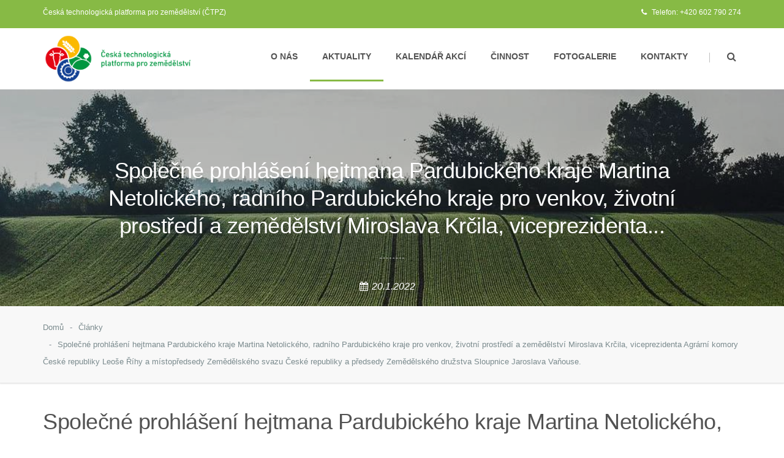

--- FILE ---
content_type: text/html; charset=UTF-8
request_url: https://www.ctpz.cz/clanek/spolecne-prohlaseni-hejtmana-pardubickeho-kraje-martina-netolickeho-radniho-pardubickeho-kraje-pro-venkov-zivotni-prostredi-a-zemedelstvi-miroslava-krcila-viceprezidenta-agrarni-komory-ceske-republiky-leose-rihy-a-mistopredsedy-zemedelskeho-svazu-ceske-republiky-a-predsedy-zemedelskeho-druzstva-sloupnice-jaroslava-vanouse-1269
body_size: 4562
content:
<!DOCTYPE html>
<!--[if lt IE 7]>      <html class="no-js lt-ie9 lt-ie8 lt-ie7" lang="cs"> <![endif]-->
<!--[if IE 7]>         <html class="no-js lt-ie9 lt-ie8" lang="cs"> <![endif]-->
<!--[if IE 8]>         <html class="no-js lt-ie9" lang="cs"> <![endif]-->
<!--[if gt IE 8]><!--> <html class="no-js" lang="cs"> <!--<![endif]-->
  <head>

  	<meta http-equiv="Content-Type" content="text/html; charset=utf-8">
    <meta http-equiv="X-UA-Compatible" content="IE=edge">
    <meta name="viewport" content="width=device-width, initial-scale=1.0">

    <title>Společné prohlášení hejtmana Pardubického kraje Martina Netolického, radního Pardubického kraje pro venkov, životní prostředí a zemědělství Miroslava Krčila, viceprezidenta Agrární komory České republiky Leoše Říhy a místopředsedy Zemědělského svazu České republiky a předsedy Zemědělského družstva Sloupnice Jaroslava Vaňouse. | ČTPZ</title>

	<meta name="description" content=" Na základě našich jednání chceme tímto společným postojem apelovat na Vládu České republiky a konkrétně pak na Ministerstvo zemědělství ... ">
   	<meta name="keywords" content="technologie, zemědělství, výzkum, školy, platforma, ČTPZ">
  	<meta name="author" content="ČTPZ, info@ctpz.cz">
     <link rel="icon" type="image/vnd.microsoft.icon" href="/media/ico/favicon.ico" />
  	<link rel="shortcut icon" type="image/x-icon" href="/media/ico/favicon.ico" />
  	
   	<meta name="robots" content="all">
  	<meta property="og:image" content="https://www.ctpz.cz/media/images/logo.png"/>
  	
  	<noscript>
	<link href="/media/css/stylyNoscript.css" rel="stylesheet">     
	</noscript>
  	
    <!-- retina bookmark icon -->
    <link rel="apple-touch-icon" href="apple-touch-icon.png">
    
    <!-- css -->
    <link rel="stylesheet" href="/media/css/bootstrap.min.css">
    <link rel="stylesheet" href="/media/css/foundstrap.css">
    <link rel="stylesheet" href="/media/css/font-awesome.min.css">
    <link rel="stylesheet" href="/media/css/iconcrafts.css">

    <!-- css plugin -->   
    <link rel="stylesheet" href="/media/css/flexslider.css">  
    <link rel="stylesheet" href="/media/css/animate.min.css"> 
    <link rel="stylesheet" href="/media/css/owl-carousel.css">
    <link rel="stylesheet" href="/media/css/smartmenu.min.css">
    
    <!-- theme stylesheet -->
    <link rel="stylesheet" href="/media/css/style.css">
    <link rel="stylesheet" href="/media/css/responsive.css">
    
        


    <!-- modernizr -->
    <script src="/media/js/modernizr.min.js"></script>
  		
   
	
</head>
  
  
  <body>
    
    <noscript>
   <div class="error"> Pro plnou funkčnost těchto stránek je nutné povolit JavaScript.
 Zde jsou <a href="http://www.enable-javascript.com/cz/" rel="nofollow" target="_blank">
 instrukce, jak povolit JavaScript ve Vašem webovém prohlížeči</a>.</div>
   </noscript>
   
   <header id="header" class="header-version2">
        <!-- header-top -->
        <div class="header-top">
            <div class="container">
                <div class="row">
                    <div class="col-md-12">
                        <ul class="header-info pull-left">
                            <li><h1>Česká technologická platforma pro zemědělství (ČTPZ)</h1></li>
                        </ul>
                        <div class="header-info pull-right">    
                        
                         	<li><i class="fa fa-phone" aria-hidden="true"></i> Telefon: +420 602 790 274</li>
                             <!-- <li><a href="mailto:info@ctpz.cz"><i class="fa fa-envelope" aria-hidden="true"></i> info@ctpz.cz</a></li>
                             <li><i class="fa fa-clock-o" aria-hidden="true"></i> Po-Čt: 8:00 - 17:00</li>
                            <li><i class="fa fa-clock-o" aria-hidden="true"></i> Pá: 8:00 - 14:30</li>-->
                            
                            
                            <!--   <ul class="header-social social-icon">
                              <li><a class="facebook-color" href="#"><i class="fa fa-facebook" aria-hidden="true"></i></a></li>
                               <li><a class="twitter-color" href="#"><i class="fa fa-twitter" aria-hidden="true"></i></a></li>
                                <li><a class="google-color" href="#"><i class="fa fa-google-plus" aria-hidden="true"></i></a></li>
                                <li><a class="instagram-color" href="#"><i class="fa fa-instagram" aria-hidden="true"></i></a></li>
                            </ul> -->
                        </div>
                    </div>
                </div>
            </div>
        </div>
        <!-- header-top end here -->

        <div class="header-main">
            <div class="container">
                <div class="row">
                    <div class="col-md-12">
                        <div class="header-logo">
                            <a href="/">
                                <img src="/media/images/logo_ctpz_90.png" alt="logo">
                                <img class="logo-responsive" src="/media/images/logo_ctpz_90.png" alt="logo">
                                <img class="logo-sticky" src="/media/images/logo_ctpz_90.png" alt="logo">
                            </a>
                        </div>
                        <nav class="menu-container">
                            <ul id="menu" class="sm me-menu">
                       <!--      <li><a href="/"><i class="px-nav-icon fa fa-home"></i></a>
                                </li> -->  
                                <li><a href="/onas">O nás</a>
                                </li>
                                <li class="active"><a href="/clanky">Aktuality</a>
                                </li>
                                <li><a href="/udalosti">Kalendář akcí</a>
                                </li>
                                <li><a href="/cinnost">Činnost</a>
                                </li>
                                <!--  
                                <li><a href="/udalosti">Události</a>
                                </li>
                                <li><a href="/vyzkumy">Výzkumy</a>
                                </li>
                                <li><a href="/inovace">Inovace</a>
                                </li>
                                <li><a href="/publikace">Publikace</a>
                                </li>
                                   <li><a href="/projekty">Projekty</a>
                                </li> -->  
                                <li><a href="/fotogalerie">Fotogalerie</a>
                                </li>
                                <li><a href="/kontakty">Kontakty</a>
                                </li>
                                
                            </ul>
                            <div class="additional-menu">
                                <a class="search-btn" href="#"><i class="fa fa-search" aria-hidden="true"></i></a>
                                <div class="search-panel">
                                    <form action="/vyhledavani" class="form-search form-search-rounded">
                                        <div class="input-group-placeholder addon-right">
                                            <input name="q" type="text" class="form-control" placeholder="hledat...">
                                        </div>
                                    </form>
                                </div>
                            </div>
                        </nav>
                    </div>
                </div>
            </div>
        </div>
    </header>	


<div id="page-header" class="content-contrast">
        <div class="page-title-container">
            <div class="background-overlay"></div>
            <div class="container centered-container">    
                <div class="centered-inner-container">
                    <h2 class="page-title">Společné prohlášení hejtmana Pardubického kraje Martina Netolického, radního Pardubického kraje pro venkov, životní prostředí a zemědělství Miroslava Krčila, viceprezidenta...</h2>
                    <hr class="separator small-separator">
                    <ul class="post-meta">
                        <li><i class="fa fa-calendar" aria-hidden="true"></i>20.1.2022</li>
                    </ul>
                </div>
            </div>
        </div>
        <div class="breadcrumb-container">
            <div class="container">
                <div class="row">
                    <div class="col-md-12">
                        <nav class="breadcrumb">
                            <a class="breadcrumb-item" href="/">Domů</a>
                                                        <a class="breadcrumb-item" href="/clanky">Články</a>
                                                        <a class="breadcrumb-item" href="">Společné prohlášení hejtmana Pardubického kraje Martina Netolického, radního Pardubického kraje pro venkov, životní prostředí a zemědělství Miroslava Krčila, viceprezidenta Agrární komory České republiky Leoše Říhy a místopředsedy Zemědělského svazu České republiky a předsedy Zemědělského družstva Sloupnice Jaroslava Vaňouse.</a>

                        </nav>                    
                    </div>
                </div>
            </div>            
        </div>
    </div>
    
    <div class="section">
        <div class="container">
            <div class="row">
                <div class="col-lg-12 col-md-12">
                    
                    
                    <article class="post-item">
                        <div class="post-container">
                            <div class="post-header">   
                                <h2 class="post-title">
                                    Společné prohlášení hejtmana Pardubického kraje Martina Netolického, radního Pardubického kraje pro venkov, životní prostředí a zemědělství Miroslava Krčila, viceprezidenta Agrární komory České republiky Leoše Říhy a místopředsedy Zemědělského svazu České republiky a předsedy Zemědělského družstva Sloupnice Jaroslava Vaňouse.
                                </h2>

                            </div>

                            <div class="post-content">
                                <p>
                               <p>Na základě našich jednání chceme tímto společným postojem apelovat na Vládu České republiky a konkrétně pak na Ministerstvo zemědělství České republiky, aby byl urychleně nastaven smysluplný dialog mezi všemi zemědělskými organizacemi a svazy ve věci projednání a přípravy strategického plánu zemědělské politiky na období let 2023 až 2027.</p>
<p>Mezi většinou zemědělců panuje v tuto chvíli velká nejistota stran dalšího vývoje, jelikož oproti původním předpokladům dochází bez projednání ke změnám v nastavení systému podpory od roku 2023. Zástupci Agrární komory České republiky a Zemědělského svazu České republiky se dlouhodobě snaží upozornit na problém středních podniků, jež tvoří v České republice 90 procent živočišné výroby.</p>
<p>Naší společnou snahou je vyzvat k rozumnému dialogu, do kterého budou zapojeny všechny zúčastněné svazy a organizace. Není možné, abychom českou zemědělskou politiku posouvali od jednoho extrému ke druhému, a to bez předchozích debat a oproti již schválené koncepci. Obáváme se, že nastavení neúměrně vysokých plateb na prvních 150 hektarů půdy, což přibližně dvakrát více, než mají například sousední země jako Slovensko, Polsko nebo Německo. Důležité je, že platba na první hektary, ekologické či mladé zemědělce není spojena s povinností vykonávat jakoukoliv zemědělskou produkci. To může mít nedozírné následky na vztahy v rámci středně velkých podniků, které ve většině nehospodaří na své vlastní půdě, ale na půdě svých členů a nečlenů. Těmito kroky může dojít k ohrožení až zániku zejména středně velkých firem, které vlastní tisíce akcionářů a družstevníků, a navazujícímu potravinářskému průmyslu. Tato aktivita rozhodně není nikterak cílena proti malým zemědělským podnikům, ale je nutné si uvědomit reálné riziko, které může plánované nastavení zemědělské podpory znamenat.</p>
<p>Apelujeme proto na vyvolání debaty mezi Vládou České republiky zastoupenou Ministerstvem zemědělství ČR na straně jedné a Agrární komorou České republiky a Zemědělským svazem ČR na straně druhé. Plně si totiž uvědomujeme možný dopad navrhovaného nastavení nejen na zemědělství a zaměstnanost v regionu, ale především na celé české zemědělství a potravinářský průmysl.</p>
                                </p>
                                
                                
							   								
								                                
                            </div>
                        </div>
                    </article>

                </div>

             
            </div>
        </div>
    </div>


 <footer id="footer">
        <div class="container">
            <div class="row">
                <div class="col-md-5 col-lg-3">
                    <div class="footer-logo">
                        <a href="/">
                            <img src="/media/images/logo_sede_220.png" alt="Footer Logo">
                        </a>
                    </div>
                    <p>Ministerstvo zemědělství ČR uznalo Českou technologickou platformu pro zemědělství jako technologickou platformu v působnosti rezortu MZe dne 23.9.2016.</p>
                     <p>Veškeré aktivity České technologické platformy pro zemědělství jsou pořádány za podpory Ministerstva zemědělství.</p>
                </div>

                <div class="col-md-3 col-lg-2">
                    <h3 class="footer-title">Rychlé odkazy</h3>
                    <ul class="me-list">
                        <li><a href="/onas">O nás</a></li>
                        <li><a href="/clanky">Aktuality</a></li>
                        <li><a href="/udalosti">Kalendář akcí</a></li>
                        <li><a href="/cinnost">Činnost</a></li>
                        <li><a href="/fotogalerie">Fotogalerie</a></li>
                        <li><a href="/kontakty">Kontakty</a></li>
                    </ul>
                </div>

                <div class="col-md-4 col-lg-2">
                    <h3 class="footer-title">Kontakt</h3>
                    <p>
                        <strong>Ing. Veronika Hlaváčková</strong> <br>
                        <a class="text-color" href="mailto:hlavackova@zscr.cz">hlavackova@zscr.cz</a> <br>
                    </p>
                </div>

                <div class="col-md-12 col-lg-5">
                    <h3 class="footer-title">Odebírání novinek</h3>
                    <p>Chcete-li dostávat informace o novinkách na svůj e-mail, vyplňte svou e-mailovou adresu. </p>

                   <form class="newsletter-form" action="/newsletter" method="POST" accept-charset="utf-8">
                        <div class="input-group">
                            <input type="email" class="form-control" placeholder="vložte email" name="email" required>
                            <span class="input-group-btn">
                                <button class="btn btn-default" type="submit">Odeslat</button>
                            </span>
                        </div>
                    </form>
                </div>
            </div>
        </div>
        <div class="footer-bottom">
            <div class="container">
                <div class="row">
                    <div class="col-md-12 text-center">
                        <div class="copyright pull-left"><p>&copy; Copyright 
					      <script type="text/javascript">
						var d=new Date();
						document.write(d.getFullYear());
						</script> 
					      ČTPZ | Všechna práva vyhrazena.</p></div>
                        <ul class="footer-social social-icon pull-right">
                            <li><a class="facebook-color" href="#"><i class="fa fa-facebook"></i></a></li>
                         <!--     <li><a class="twitter-color" href="#"><i class="fa fa-twitter"></i></a></li>
                            <li><a class="google-color" href="#"><i class="fa fa-google-plus"></i></a></li>
                            <li><a class="dribbble-color" href="#"><i class="fa fa-dribbble"></i></a></li>
                            <li><a class="linkedin-color" href="#"><i class="fa fa-linkedin"></i></a></li>
                            <li><a class="instagram-color" href="#"><i class="fa fa-instagram"></i></a></li> -->
                        </ul>
                    </div>
                </div>
            </div>
        </div>
    </footer>
<!-- javascript here -->

	 <script src="/media/js/jquery.min.js"></script>
    <script src="/media/js/tether.min.js"></script>
    <script src="/media/js/bootstrap.min.js"></script>
    <script src="/media/js/smartmenu.min.js"></script>
    <script src="/media/js/jquery.waypoints.min.js"></script>
    <script src="/media/js/jquery.sscr.js"></script>
    <script src="/media/js/jquery.scrollUp.js"></script>

    <!-- javascript plugin -->
    <script src="/media/js/jquery.flexslider-min.js"></script>
    <script src="/media/js/owl.carousel.min.js"></script>
    <script src="/media/js/jquery.parallax.js"></script>
    

    <!-- javascript configuration -->
    <script src="/media/js/config.js"></script>
    
  
    






 


	

	


  		
 
<!-- Global site tag (gtag.js) - Google Analytics -->
<script async src="https://www.googletagmanager.com/gtag/js?id=UA-109957764-1"></script>
<script>
  window.dataLayer = window.dataLayer || [];
  function gtag(){dataLayer.push(arguments);}
  gtag('js', new Date());

  gtag('config', 'UA-109957764-1');
</script>
	
 		
	
  </body>
</html>

--- FILE ---
content_type: text/css
request_url: https://www.ctpz.cz/media/css/iconcrafts.css
body_size: 1582
content:
@font-face {
    font-family: 'iconcrafts';
    src:    url('/media/fonts/iconcrafts.eot?7775vy');
    src:    url('/media/fonts/iconcrafts.eot?7775vy#iefix') format('embedded-opentype'),
        url('/media/fonts/iconcrafts.ttf?7775vy') format('truetype'),
        url('/media/fonts/iconcrafts.woff?7775vy') format('woff'),
        url('/media/fonts/iconcrafts.svg?7775vy#iconcrafts') format('svg');
    font-weight: normal;
    font-style: normal;
}

[class^="craftico-"], [class*=" craftico-"] {
    /* use !important to prevent issues with browser extensions that change fonts */
    font-family: 'iconcrafts' !important;
    speak: none;
    font-style: normal;
    font-weight: normal;
    font-variant: normal;
    text-transform: none;
    line-height: 1;

    /* Better Font Rendering =========== */
    -webkit-font-smoothing: antialiased;
    -moz-osx-font-smoothing: grayscale;
}

.craftico-activism:before {
    content: "\e900";
}
.craftico-agriculture:before {
    content: "\e901";
}
.craftico-air:before {
    content: "\e902";
}
.craftico-air_01:before {
    content: "\e903";
}
.craftico-air_02:before {
    content: "\e904";
}
.craftico-air-pollution:before {
    content: "\e905";
}
.craftico-air-quality:before {
    content: "\e906";
}
.craftico-animals:before {
    content: "\e907";
}
.craftico-apple-and-peache:before {
    content: "\e908";
}
.craftico-atmosphere:before {
    content: "\e909";
}
.craftico-atmosphere-on-earth:before {
    content: "\e90a";
}
.craftico-autumn-rain:before {
    content: "\e90b";
}
.craftico-autumn-tree:before {
    content: "\e90c";
}
.craftico-bee:before {
    content: "\e90d";
}
.craftico-bee_01:before {
    content: "\e90e";
}
.craftico-beehive:before {
    content: "\e90f";
}
.craftico-bicycle:before {
    content: "\e910";
}
.craftico-biodiesel:before {
    content: "\e911";
}
.craftico-bird:before {
    content: "\e912";
}
.craftico-bird-house:before {
    content: "\e913";
}
.craftico-butterfly:before {
    content: "\e914";
}
.craftico-butterfly_01:before {
    content: "\e915";
}
.craftico-carbon-emission:before {
    content: "\e916";
}
.craftico-chestnut:before {
    content: "\e917";
}
.craftico-chocolate-easter-bunny:before {
    content: "\e918";
}
.craftico-clover:before {
    content: "\e919";
}
.craftico-clover_01:before {
    content: "\e91a";
}
.craftico-coal:before {
    content: "\e91b";
}
.craftico-cup-of-tea:before {
    content: "\e91c";
}
.craftico-cup-of-tea-and-books:before {
    content: "\e91d";
}
.craftico-drafonfly:before {
    content: "\e91e";
}
.craftico-drinking-water:before {
    content: "\e91f";
}
.craftico-earth:before {
    content: "\e920";
}
.craftico-earth_01:before {
    content: "\e921";
}
.craftico-easter-bonnet:before {
    content: "\e922";
}
.craftico-easter-bunny:before {
    content: "\e923";
}
.craftico-easter-candy:before {
    content: "\e924";
}
.craftico-easter-egg:before {
    content: "\e925";
}
.craftico-easter-egg_01:before {
    content: "\e926";
}
.craftico-easter-egg_02:before {
    content: "\e927";
}
.craftico-easter-egg_03:before {
    content: "\e928";
}
.craftico-easter-egg-basket:before {
    content: "\e929";
}
.craftico-easter-lily:before {
    content: "\e92a";
}
.craftico-eco:before {
    content: "\e92b";
}
.craftico-eco-electric-power:before {
    content: "\e92c";
}
.craftico-eco-electric-power_01:before {
    content: "\e92d";
}
.craftico-eco-house:before {
    content: "\e92e";
}
.craftico-eco-light-bulb:before {
    content: "\e92f";
}
.craftico-eco-light-bulb_01:before {
    content: "\e930";
}
.craftico-ecology-award:before {
    content: "\e931";
}
.craftico-education:before {
    content: "\e932";
}
.craftico-electric-car:before {
    content: "\e933";
}
.craftico-electric-car-charging-station:before {
    content: "\e934";
}
.craftico-electric-plug:before {
    content: "\e935";
}
.craftico-electric-plug_01:before {
    content: "\e936";
}
.craftico-electric-power:before {
    content: "\e937";
}
.craftico-electric-socket:before {
    content: "\e938";
}
.craftico-electric-socket_01:before {
    content: "\e939";
}
.craftico-fabric-filter:before {
    content: "\e93a";
}
.craftico-fire:before {
    content: "\e93b";
}
.craftico-fire_01:before {
    content: "\e93c";
}
.craftico-flower:before {
    content: "\e93d";
}
.craftico-flower_01:before {
    content: "\e93e";
}
.craftico-food:before {
    content: "\e93f";
}
.craftico-forests:before {
    content: "\e940";
}
.craftico-fossil-fuel:before {
    content: "\e941";
}
.craftico-garden-tools:before {
    content: "\e942";
}
.craftico-gas-tank:before {
    content: "\e943";
}
.craftico-gas-tank_01:before {
    content: "\e944";
}
.craftico-geothermal-energy:before {
    content: "\e945";
}
.craftico-global-warming:before {
    content: "\e946";
}
.craftico-global-warming_01:before {
    content: "\e947";
}
.craftico-green-building:before {
    content: "\e948";
}
.craftico-green-car:before {
    content: "\e949";
}
.craftico-green-planet:before {
    content: "\e94a";
}
.craftico-growing-plant:before {
    content: "\e94b";
}
.craftico-habitat:before {
    content: "\e94c";
}
.craftico-hazelnut:before {
    content: "\e94d";
}
.craftico-honeycomb:before {
    content: "\e94e";
}
.craftico-humans:before {
    content: "\e94f";
}
.craftico-humans_01:before {
    content: "\e950";
}
.craftico-hydropower:before {
    content: "\e951";
}
.craftico-jar:before {
    content: "\e952";
}
.craftico-kite:before {
    content: "\e953";
}
.craftico-ladybug:before {
    content: "\e954";
}
.craftico-ladybug_01:before {
    content: "\e955";
}
.craftico-laws-and-regulations:before {
    content: "\e956";
}
.craftico-leaf:before {
    content: "\e957";
}
.craftico-leaf_01:before {
    content: "\e958";
}
.craftico-leaf_02:before {
    content: "\e959";
}
.craftico-leaves:before {
    content: "\e95a";
}
.craftico-lifestyle:before {
    content: "\e95b";
}
.craftico-minerals:before {
    content: "\e95c";
}
.craftico-movember:before {
    content: "\e95d";
}
.craftico-mushroom:before {
    content: "\e95e";
}
.craftico-natural-gas:before {
    content: "\e95f";
}
.craftico-natural-resources:before {
    content: "\e960";
}
.craftico-nuclear-reactor:before {
    content: "\e961";
}
.craftico-ocean:before {
    content: "\e962";
}
.craftico-peace:before {
    content: "\e963";
}
.craftico-planting:before {
    content: "\e964";
}
.craftico-plants:before {
    content: "\e965";
}
.craftico-politics:before {
    content: "\e966";
}
.craftico-pumpjack:before {
    content: "\e967";
}
.craftico-pumpkin:before {
    content: "\e968";
}
.craftico-radioactive-waste:before {
    content: "\e969";
}
.craftico-rainbow:before {
    content: "\e96a";
}
.craftico-rake:before {
    content: "\e96b";
}
.craftico-recycle:before {
    content: "\e96c";
}
.craftico-recycling:before {
    content: "\e96d";
}
.craftico-report:before {
    content: "\e96e";
}
.craftico-research:before {
    content: "\e96f";
}
.craftico-research_01:before {
    content: "\e970";
}
.craftico-shovel:before {
    content: "\e971";
}
.craftico-solar-pane:before {
    content: "\e972";
}
.craftico-spring-day:before {
    content: "\e973";
}
.craftico-spring-day_01:before {
    content: "\e974";
}
.craftico-spring-grass:before {
    content: "\e975";
}
.craftico-spring-rain:before {
    content: "\e976";
}
.craftico-spring-sprout:before {
    content: "\e977";
}
.craftico-spring-tree:before {
    content: "\e978";
}
.craftico-spring-weather:before {
    content: "\e979";
}
.craftico-study:before {
    content: "\e97a";
}
.craftico-sun:before {
    content: "\e97b";
}
.craftico-sunflower:before {
    content: "\e97c";
}
.craftico-sustainability:before {
    content: "\e97d";
}
.craftico-tree:before {
    content: "\e97e";
}
.craftico-tree_01:before {
    content: "\e97f";
}
.craftico-tree_02:before {
    content: "\e980";
}
.craftico-tree_03:before {
    content: "\e981";
}
.craftico-tree_04:before {
    content: "\e982";
}
.craftico-tree_05:before {
    content: "\e983";
}
.craftico-tree_06:before {
    content: "\e984";
}
.craftico-trees:before {
    content: "\e985";
}
.craftico-tulip-flower:before {
    content: "\e986";
}
.craftico-umbrella:before {
    content: "\e987";
}
.craftico-urban-planning:before {
    content: "\e988";
}
.craftico-water:before {
    content: "\e989";
}
.craftico-water_01:before {
    content: "\e98a";
}
.craftico-water_02:before {
    content: "\e98b";
}
.craftico-water-barrel:before {
    content: "\e98c";
}
.craftico-water-conservation:before {
    content: "\e98d";
}
.craftico-water-drop:before {
    content: "\e98e";
}
.craftico-watering-can:before {
    content: "\e98f";
}
.craftico-water-pollution:before {
    content: "\e990";
}
.craftico-weather:before {
    content: "\e991";
}
.craftico-wheelbarrow:before {
    content: "\e992";
}
.craftico-wind:before {
    content: "\e993";
}
.craftico-wind-power:before {
    content: "\e994";
}



--- FILE ---
content_type: text/css
request_url: https://www.ctpz.cz/media/css/responsive.css
body_size: 2587
content:
/* --------------------------------------------------------------------------
 * Foundstrap     : ZenGarden - Garden and Landscape HTML Template
 *  
 * file           : responsive.css
 * Version        : 1.0.1
 * Author         : foundstrap - team
 * Author URI     : http://foundstrap.net
 *
 * Foundstrap Studio. Copyright 2016. All Rights Reserved.
 * -------------------------------------------------------------------------- */

/*  -------------------------------------------------------------------------- 
   [table of contents]
   1. extra large screen
   2. large screen
   3. medium screen
   4. small screen
   5. notebook 
   6. tablet landscape
   7. tablet portrait 
   8. mobile landscape 
   9. mobile portrait 
   10.specified device
    - iphone 5 Portrait
    - iphone 6 Portrait
   -------------------------------------------------------------------------- */

/* [extra large screen] */
@media screen and (max-width: 1200px) { /* your responsive style here */ }

/* [large screen] */

/* [medium screen] */
@media screen and (max-width: 992px) { 
   .header-logo { padding: 15px 0; }
   .header-logo img { display: none; }
   .header-logo .logo-responsive { display: block; }
   .menu-trigger { display: block; }
   .additional-menu { display: block; margin: 0; padding: 0; width: 100%; }
   .additional-menu:before, .additional-menu a { display: none; }
   .search-panel { display: block !important; opacity: 1 !important; width: 100%; position: relative; top: 0; padding: 20px 10px; background: transparent; border: none; min-width: auto; -moz-box-shadow: none; -webkit-box-shadow: none; box-shadow: none; }
   .search-panel .form-control { border: none; background: #1a191e; color: #717173; -moz-box-shadow: inset 0 1px 1px rgba(0, 0, 0, 0.075); -webkit-box-shadow: inset 0 1px 1px rgba(0, 0, 0, 0.075); box-shadow: inset 0 1px 1px rgba(0, 0, 0, 0.075); }
   .search-panel .form-control::-webkit-input-placeholder { color: #717173; }
   .search-panel .form-control:-moz-placeholder { color: #717173; }
   .search-panel .form-control::-moz-placeholder { color: #717173; }
   .search-panel .form-control:-ms-input-placeholder { color: #717173; }
   .menu-container { display: none; }
   .menu-container, .me-menu { width: 100%; }
   #header { position: relative; height: auto; }
   #header .header-top { background: #1a191e; }
   #header .header-main { background: #242328; }
   .me-menu > li > a { padding: 16px 15px !important; }
   .me-menu ul > li > a { padding: 13px 20px !important; }
   .me-menu ul > li > a, .me-menu .mega-menu-container { color: #717173; }
   .me-menu { border-top: 1px solid rgba(255, 255, 255, 0.05); border-bottom: 1px solid rgba(255, 255, 255, 0.05); }
   .me-menu li { border-top: 1px solid rgba(255, 255, 255, 0.05); }
   .me-menu > li > a:hover, .me-menu > li > a:focus, .me-menu > li > a.active, .me-menu > li > a.highlighted, .me-menu > li > a.current { border-bottom: 0; color: #87ba45; }
   .me-menu a span.sub-arrow { right: 7px; }
   .me-menu .mega-menu-container { padding: 0 !important; background-image: none !important; }
   .me-menu .mega-menu-container .mega-menu-list { display: block; }
   .me-menu .mega-menu-container .mega-menu-title { font-family: "Open Sans", sans-serif; color: #fff; margin: 0; padding: 12px 20px; font-size: 13px; }
   .me-menu .mega-menu-container .row { margin-right: 0; margin-left: 0; }
   .me-menu .mega-menu-container [class^="col-"], .me-menu .mega-menu-container [class*="col-"] { width: 100% !important; padding: 0; }
   .me-menu .mega-menu-container .mega-menu-list li:last-child { border-bottom: 1px solid rgba(255, 255, 255, 0.05); }
   .me-menu .mega-menu-container .mega-menu-title, .me-menu .mega-menu-container .mega-menu-list a { padding-left: 35px !important; }
   .me-menu .mega-menu-container .mega-menu-list.responsive-no-border li:first-child { border-top: 0; }
   .me-menu .mega-menu-container .me-list li + li { margin: 0; }
   .me-menu .mega-menu-container .me-list li { list-style-position: inside; }
   .me-menu .mega-menu-container .me-list li:before { position: absolute; padding-left: 52px !important; }
   .me-menu .mega-menu-container .mega-menu-content { padding: 0 35px 12px; }
   .me-menu .mega-menu-container .mega-menu-content p:last-child { margin-bottom: 0; }

   /* header version 2 */
   #header.header-version2 .menu-trigger { color: #87ba45; }
   #header.header-version2 .me-menu, #header.header-version2 .me-menu li, #header.header-version2 .mega-menu-list li:last-child { border-color: rgba(0, 0, 0, 0.05); }
   #header.header-version2 .me-menu > li > a:hover, #header.header-version2 .me-menu > li > a:focus, #header.header-version2 .me-menu > li > a.active, #header.header-version2 .me-menu > li > a.highlighted, #header.header-version2 .me-menu > li > a.current { color: #87ba45; }
   #header.header-version2 .mega-menu-title { color: #525252; }
   #header.header-version2 .menu-trigger span, #header.header-version2 .menu-trigger span:before, #header.header-version2 .menu-trigger span:after { background-color: #525252; }
   #header.header-version2 .menu-trigger.active span { background-color: transparent; }
   #header.header-version2 .search-panel .form-control { background-color: #fff; color: #7b8b8e; border: 1px solid #ccc; }
   #header.header-version2 .search-panel .form-control::-webkit-input-placeholder { color: #a5a5a5; }
   #header.header-version2 .search-panel .form-control:-moz-placeholder { color: #a5a5a5; }
   #header.header-version2 .search-panel .form-control::-moz-placeholder { color: #a5a5a5; }
   #header.header-version2 .search-panel .form-control:-ms-input-placeholder { color: #a5a5a5; }
   .what-we-do-container:before, .what-we-do-container:after { display: none; }
   .testimonial-carousel { padding: 0; }
   #page-header .centered-container, #page-header .page-title-container { min-height: 300px; }
   #page-header .centered-container { padding-top: 80px; padding-bottom: 0; } 
}

/* [small screen] */
@media screen and (max-width: 768px) { 
   .section { padding: 40px 0; }
   .header-top { display: none; }
   .cta-bottom-container h2 { margin-bottom: 15px; margin-top: 0; }
   .flex-direction-nav { display: none; }
   .hero-heading { font-size: 32px; margin-bottom: 30px; }
   .section.section-float { margin-top: 0; padding-top: 60px !important; }
   .footer-bottom .copyright, #footer .social-icon { float: none; }
   #footer .social-icon { display: block; margin: 0 auto; }
   .estimate-form { padding: 40px 30px; }
   .content-box.right [class^="icon-shape-"], .content-box.right [class*="icon-shape-"] .content-box.left [class^="icon-shape-"], .content-box.left [class*="icon-shape-"] { float: none; margin: 0 auto 25px; }
   .content-box.right, .content-box.left { text-align: center; }
   #page-header .page-title { font-size: 32px; }
   #page-header .centered-container, #page-header .page-title-container { min-height: 250px; }
   .service-carousel .flex-control-thumbs { display: none; }
   #footer { padding-top: 40px; }
   .footer-bottom { margin-top: 40px; }
   .promo-box.full-width .promo-content, .promo-box.full-width .promo-action { display: block; text-align: center; }
   .promo-box.full-width .promo-action { margin-top: 20px; }
   .promo-box.full-width .btn { display: block; } 
}

/* [notebook] */
@media only screen and (max-width: 1280px) { 
   /* your responsive style here */ 
}

/* [tablet landscape] */
@media only screen and (max-width: 1024px) { 
   .slideshow { height: 700px !important; }
   .what-we-do-container:before { left: -90px; }
   .what-we-do-container:after { right: -90px; }
   .me-menu .mega-menu-container { padding: 20px; }
   .mega-menu-content p:last-child { margin-bottom: 0; } 
}

/* [tablet portrait] */
@media only screen and (min-width: 768px) and (max-width: 959px) { 
   .no-margin-mdp { margin: 0 !important; }
   .no-padding-mdp { padding: 0 !important; }
   .slideshow { height: 900px !important; }
   .flex-direction-nav { display: none; }
   #scrollUp { bottom: 80px; } 
   #page-header .page-title { margin: 0 auto; padding: 0 10px; font-size: 26px; }
}

/* [mobile landscape] */
@media only screen and (min-width: 480px) and (max-width: 767px) { 
   .slideshow { height: 380px !important; } 
   #page-header .page-title { margin: 0 auto; padding: 0 5px; font-size: 22px; }
}

/* [mobile portrait] */
@media only screen and (min-width: 0px) and (max-width: 479px) { 
   .slideshow { height: 480px !important; }
   .slideshow .btn { margin-bottom: 15px; }
   .testimonial-container { background-size: cover; }
   .subscribe-form .btn, .subscribe-form .input-group .form-control, .subscribe-form .input-group-addon, .subscribe-form .input-group-btn { display: inline-block; width: 100%; }
   .subscribe-form .btn, .subscribe-form .form-control { border: none; -moz-border-radius: 0; -webkit-border-radius: 0; border-radius: 0; margin: 0 !important; }
   .subscribe-form .form-control { text-align: center; -webkit-border-top-left-radius: 4px !important; -webkit-border-top-right-radius: 4px !important; -moz-border-radius-topleft: 4px !important; -moz-border-radius-topright: 4px !important; border-top-left-radius: 4px !important; border-top-right-radius: 4px !important; }
   .subscribe-form .btn { -webkit-border-bottom-right-radius: 4px !important; -webkit-border-bottom-left-radius: 4px !important; -moz-border-radius-bottomright: 4px !important; -moz-border-radius-bottomleft: 4px !important; border-bottom-right-radius: 4px !important; border-bottom-left-radius: 4px !important; }
   .breadcrumb-container { display: none; }
   .gallery-filter li { margin-bottom: 10px; }
   #scrollUp { bottom: 70px; right: 15px; }
   .post-container { overflow: visible; }
   .date-meta { margin-right: 20px; }
   .post-title { margin-bottom: 15px; }
   .post-meta { margin: 20px 0 0; }
   .post-meta li { display: block; margin: 0 0 10px; }
   .pagination-container { text-align: center; }
   .pagination-container span { display: block; width: 100%; text-align: center; margin: 0 0 15px; }
   .pagination { margin: 0 auto; }
   .page-link { padding: 10px 13px; }
   .img-left, .img-right { float: none; margin: 0 0 20px; width: 100%; }
   .feature.icon-left .feature-content { float: left; }
   [class^="grid-xs"] > li, [class*="grid-xs"] > li, [class^="grid-sm"] > li, [class*="grid-sm"] > li, [class^="grid-md"] > li, [class*="grid-md"] > li, [class^="grid-lg"] > li, [class*="grid-lg"] > li { width: 100%; }
   .comment .author-img { display: none; }
   .comment .author-comment { overflow: visible; border: 1px solid #e6e6e6; padding: 15px; background-color: #fcfcfc; -moz-border-radius: 0.25rem; -webkit-border-radius: 0.25rem; border-radius: 0.25rem; }
   .comment-list li ul { padding-left: 15px; list-style: none; }
   .comment .reply { -moz-border-radius: 0; -webkit-border-radius: 0; border-radius: 0; -webkit-border-top-right-radius: .25rem; -webkit-border-bottom-left-radius: .25rem; -moz-border-radius-topright: .25rem; -moz-border-radius-bottomleft: .25rem; border-top-right-radius: .25rem; border-bottom-left-radius: .25rem; }
   #page-header .post-meta { display: none; }
   #page-header .separator { padding: 15px 0 16px; }
   .post-type-carousel .owl-controls { display: none; }
   .post-content .blockquote { padding: 0 15px 0; }
   .post-footer { text-align: center; margin-bottom: 30px; }
   .post-footer .social-icon, .post-footer .post-tag { float: none; }
   .post-footer .post-tag { margin-bottom: 15px; }
   .post-author { text-align: center; }
   .post-author .author-img { margin-bottom: 15px; float: none; }
   .post-comment .comment-title { margin-top: 0; margin-bottom: 30px; }
   .testimonial strong { display: block; }
   .testimonial span { top: 0; margin: 5px 0 0; }
   .client-carousel { margin: 0 !important; }
   .pricing-content.pricing-icon li { border: none !important; border-bottom: 1px solid #e6e6e6 !important; }
   .pricing-content.pricing-icon li:last-child { border-bottom: none !important; } 
   #page-header .page-title { margin: 0 auto; padding: 0; font-size: 20px; }

}

/* iPhone 5 Portrait */
@media only screen and (min-width: 0px) and (max-width: 320px) { 
   .slideshow .btn + .btn { margin-left: 0; } 
}

/* iPhone 6 Portrait */
@media only screen and (min-device-width: 414px) and (max-device-width: 736px) and (orientation: landscape) { 
   .slideshow { height: 550px !important; }
   .header-social { display: none; }
   .header-info { float: none; text-align: center; }
   .header-info li:last-child { padding-right: 0; }
   .section.section-float { margin-top: 0; padding-top: 60px !important; }
   .cta-bottom-container h2 { margin-bottom: 15px; margin-top: 0; }
}

--- FILE ---
content_type: application/javascript
request_url: https://www.ctpz.cz/media/js/config.js
body_size: 4643
content:
/* --------------------------------------------------------------------------
 * Foundstrap     : ZenGarden - Gardening and Landscaping HTML Template
 *  
 * file           : config.js
 * Version        : 1.0
 * Author         : Foundstrap - team
 * Author URI     : http://foundstrap.com
 *
 * Foundstrap Studio. Copyright 2016. All Rights Reserved.
 * -------------------------------------------------------------------------- */

 /* --------------------------------------------------------------------------
    [table of contents]
  - Javascript plugin configuration
    1. Menu Configuration
    2. Jquery Sticky Menu
    4. Chart Configuration
    5. jQuery Progress Bar

  - jQuery Handle Initialization
    1. Grid Equal
    2. Count Number
    3. Flex Slider
    4. Flex Slider Height Configuration
    5. Image Parent
    6. Carousel
    7. Scroll Up
    8. Menu Navigation
    9. Search Panel
    10. jQuery Animate
    11. Megamenu Image Background
    12. Gap
    13. Accordion config
    14. Isotope
  * -------------------------------------------------------------------------- */

(function($) {
    "use strict";
    /* --------------------------------------------------------------------------
     * Menu Configuration
     * -------------------------------------------------------------------------- */    
    
    if ($.fn.smartmenus) {
        $.fn.foundstrapmenu = function (options) {
            return this.each(function() {
                var self = $(this);

                self.smartmenus({
                    mainMenuSubOffsetX  : 0,
                    mainMenuSubOffsetY  : 0,    
                    subMenusSubOffsetX  : 0,
                    subMenusSubOffsetY  : -43,
                    subMenusMinWidth    : "12.5em",
                    subIndicatorsText   : '',
                }).find('li.active').children('a').addClass('active');
                
                self.parent().closest('.menu-container').before('<div class="menu-trigger"><span></span></div>');

                // responsive menu
                $(".menu-trigger").on('click', function(e){
                    e.preventDefault();
                    if($(this).hasClass("active")) {
                        // when menu close
                        $(this).removeClass("active");
                        $('.menu-container').slideUp("slow");
                    } else {
                        // when menu open
                        $(this).addClass("active");
                        $('.menu-container').slideDown("slow");
                    }
                });

                // jQuery when resize window
                $(window).on('resize', function() {
                    if( ($(window).width() > 768) && (!$(".menu-trigger").hasClass("active"))) {
                        self.attr('style','');
                    }
                });
            });
        };
    }
})(jQuery), + (function($) {
    "use strict";
    /* --------------------------------------------------------------------------
     * Jquery Sticky Menu
     * Waypoints Sticky Element Shortcut - 4.0.1
     * Copyright © 2011-2016 Caleb Troughton
     * Licensed under the MIT license.
     * https://github.com/imakewebthings/waypoints/blob/master/licenses.txt
     * -------------------------------------------------------------------------- */

    var Waypoint = window.Waypoint;

    /* http://imakewebthings.com/waypoints/shortcuts/sticky-elements */
    function Sticky(options) {
        this.options = $.extend({}, Waypoint.defaults, Sticky.defaults, options);
        this.element = this.options.element;
        this.$element = $(this.element);
        this.createWrapper();
        this.createWaypoint();
    }

    /* Private */
    Sticky.prototype.createWaypoint = function() {
        var originalHandler = this.options.handler;

        this.waypoint = new Waypoint($.extend({}, this.options, {
            element: this.wrapper,
            handler: $.proxy(function(direction) {
                var shouldBeStuck = this.options.direction.indexOf(direction) > -1;
                var wrapperHeight = shouldBeStuck ? this.$element.outerHeight(true) : '';

                this.$wrapper.height(wrapperHeight);
                this.$element.toggleClass(this.options.stuckClass, shouldBeStuck);

                if (originalHandler) {
                    originalHandler.call(this, direction);
                }
            }, this)
        }));
    };

    /* Private */
    Sticky.prototype.createWrapper = function() {
        if (this.options.wrapper) {
            this.$element.wrap(this.options.wrapper);
        }
        this.$wrapper = this.$element.parent();
        this.wrapper = this.$wrapper[0];
    };

    /* Public */
    Sticky.prototype.destroy = function() {
        if (this.$element.parent()[0] === this.wrapper) {
            this.waypoint.destroy();
            this.$element.removeClass(this.options.stuckClass);
            if (this.options.wrapper) {
                this.$element.unwrap();
            }
        }
    };

    Sticky.defaults = {
        wrapper: '<div class="sticky-wrapper">',
        stuckClass: 'header-on-sticky animated fadeInDown',
        direction: 'down'
    };

    Waypoint.Sticky = Sticky;
 
})(jQuery), + (function($) {
    "use strict";
    /* --------------------------------------------------------------------------
     * jQuery Progress Bar
     * -------------------------------------------------------------------------- */

    $.fn.progressBar = function () {
        return this.each(function() {
            var _thisBar = $(this);
            var percentage = $(this).attr('data-percent');

            var progressBarWidth = ( percentage * _thisBar.width() ) / 100;
        
            _thisBar.find('.progress-content').append("<div class='progress-meter'></div>").animate({ 
                width : progressBarWidth,
                number : percentage
            }, {
                duration: 2000,
                step: function(number) { 
                    _thisBar.find('.progress-meter').text(Math.round(number) + '%');
                } 
            });
        });
    };
})(jQuery) + (function($) {
    "use strict";
    /* --------------------------------------------------------------------------
     * jQuery Handle Initialization
     * -------------------------------------------------------------------------- */

    var themeApp = {
        /* ----------- Grid Equal ----------- */
        theme_gridEqual: function() {
            var temp = null;

            if($(window).width() > 576) {
                $('.equal-height').each(function() {

                    $(this).children('li').each(function(index) {
                        var value = $(this).outerHeight();
                        var isLastChild = (index == ($(this).length - 1));

                        temp = (value > temp) ? value : temp;
                    });

                    $(this).children('li').each(function(index) {
                        $(this).css('height',temp);
                    });

                    temp = null;
                });
            }
        },

        /* ----------- Count Number ----------- */
        theme_counterNumber: function() {
            if ($(".count-me").length) {
                if (!Modernizr.touch) {
                    var waypoint = new Waypoint({
                        element: document.getElementsByClassName('count-me'),
                        handler: function() {
                            $('.count-me').each(function() {
                                $(this).data('countToOptions', {
                                    formatter: function (value, options) {
                                        return value.toFixed(options.decimals).replace(/\B(?=(?:\d{3})+(?!\d))/g, ',');
                                    }
                                });

                                $('.number').each(count);
                                
                                function count(options) {
                                    var $this = $(this);
                                    options = $.extend({}, options || {}, $this.data('countToOptions') || {});
                                    $this.countTo(options);
                                }
                            });

                            this.destroy();
                        },
                        offset: '90%'
                    });
                }  
            }
        },

        /* ----------- Flex Slider ----------- */
        theme_flexSlider: function() {
            var flexSlideshow = $(".slideshow"),
                flexFullScreen = flexSlideshow.data('flex-fullscreen'),
                headerHeight = 0;

            flexSlideshow.each(function() {
                if(flexFullScreen) {
                    var parentHeader = $('body').find("#header");

                    if( parentHeader.hasClass('header-version2') || parentHeader.hasClass('header-version3') ) {
                        setHeaderSlider($(this), parentHeader.height());
                    } else {
                        setHeaderSlider($(this), headerHeight);
                    }
                }
                
                $(this).find('.slides > li').each(function(){
                    var getImage = $(this).find("img"),
                        imageSrc = getImage.attr("src"),
                        imageX = getImage.data('position-x'),
                        imageY = getImage.data('position-y');

                    (imageX) ? imageX : imageX = 'center';
                    (imageY) ? imageY : imageY = 'center';

                    $(this).css({
                        'background' : 'url("'+ imageSrc +'") '+ imageX +' '+ imageY +' no-repeat no-repeat',
                        'background-size' : 'cover'
                    });

                    getImage.hide();
                });

                function setHeaderSlider(e, headerHeight) {
                    e.css('height', $(window).height() - headerHeight);

                    $(window).resize(function() {
                        $(".slideshow").css('height', $(window).height() - headerHeight);
                    });
                }
            });

            flexSlideshow.flexslider({
                animation: "fade",
                controlNav: false,
                directionNav: true,
                slideshowSpeed: 7000,
                pauseOnHover: "true",
                prevText: "",         
                nextText: "",
                start: function(slider) {
                    flexStartAnimate(slider);
                }, 
                end: function(slider) {
                    flexResetAnimate(slider);
                },
                before: function(slider) {
                    flexResetAnimate(slider);
                    themeApp.theme_flexSliderHeight();
                },
                after: function(slider){
                    flexStartAnimate(slider);

                    // bug after click nav
                    if (!slider.playing) {
                        slider.play();
                    }
                }
            });

            function flexResetAnimate(slider) {
                slider.find(".flex-animate").each(function() {
                    var animateElement = $(this),
                    animateItem  = animateElement.attr('data-animate'),
                    animateDelay = animateElement.attr('data-animate-delay');
                    animateElement.removeClass(animateItem);
                    animateElement.removeClass("animated");
                    animateElement.css("opacity","0");
                });
            }

            function flexStartAnimate(slider) {
                slider.find('.flex-active-slide').find(".flex-animate").each(function(e,i) {
                    var animateElement = $(this),
                    animateItem  = animateElement.attr('data-animate'),
                    animateDelay = animateElement.attr('data-animate-delay');

                    if( animateDelay > 0 ) {
                        var delayTime = (animateDelay / 1000) + 's';

                        animateElement.css({
                            'visibility'              : 'visible',
                            '-webkit-animation-delay' : delayTime,
                            '-moz-animation-delay'    : delayTime,   
                            '-o-animation-delay'      : delayTime,     
                            'animation-delay'         : delayTime
                        });
                    }

                    animateElement.css('opacity', '1');
                    animateElement.addClass('animated ' + animateItem);
                });
            }
        },

        /* ----------- Flex Slider Height Configuration ----------- */
        theme_flexSliderHeight: function() {
            var sliderHeight = null;

            $('.slideshow').each(function() {
                $(this).find('.slides > li').each(function() {
                    sliderHeight = $(this).height();
                    if (sliderHeight < sliderHeight) {
                        sliderHeight = sliderHeight;
                    }
                });
            });

            $(".flex-content-wrapper").css("height", sliderHeight);
        },

        /* ----------- Image Parent ----------- */
        theme_imgParent: function() {
            $('.set-image-bg').each(function() {
                var parentClass = $(this).data('parent'),
                parentDiv = $(this).closest('.'+ parentClass),
                imageSrc = $(this).attr('src');

                parentDiv.css({
                    "background" : 'url("'+ imageSrc +'") center center no-repeat no-repeat',
                    "background-size" : "cover"
                });

                $(this).hide();
            });
        },

        /* ----------- Carousel ----------- */
        theme_carousel: function() {
            $('.project-carousel').owlCarousel({
                loop:true,
                dots:false,
                autoplay: true,
                autoplayTimeout: 2500,
                items: 1
            });

            $('.testimonial-carousel').owlCarousel({
                loop:true,
                dots: true,
                autoplay: true,
                autoplayTimeout: 2750,
                items: 1
            });

            $('.post-type-carousel').owlCarousel({
                loop:true,
                dots:false,
                nav: true,
                navText:['<i class="fa fa-chevron-left"></i>','<i class="fa fa-chevron-right"></i>'],
                autoplay: true,
                autoplayTimeout: 3000,
                animateIn: 'fadeIn',
                animateOut: 'fadeOut',
                items: 1
            });

            $('.client-carousel').owlCarousel({
                loop:true,
                dots:false,
                autoplay: true,
                autoplayTimeout: 2500,
                responsive: {
                    0    : { items: 1 },
                    568  : { items: 2 },
                    768  : { items: 3 },
                    992  : { items: 4 },
                    1200 : { items: 5 }
                }
            });

            $('.service-item-carousel').owlCarousel({
                loop:true,
                dots:false,
                autoplay: true,
                autoplayTimeout: 2500,
                responsive: {
                    0    : { items: 1 },
                    768  : { items: 2 },
                    992  : { items: 3 },
                    1200 : { items: 4 }
                }
            });

            $('.service-carousel').flexslider({
                animation: "slide",
                controlNav: "thumbnails"
            });
        },

        /* ----------- Scroll Up ----------- */
        theme_scrollUp: function() {
            $.scrollUp({
                scrollText: '<i class="fa fa-chevron-up"></i>',
                scrollSpeed: 500,
                easingType: 'swing'
            });
        },

        /* ----------- Menu Navigation ----------- */
        theme_menu_nav: function() {
            $("#menu").foundstrapmenu();

            if( $(window).width() >= 992 ) {
                var headerSticky = $('.header-main');

                var sticky = new Waypoint.Sticky({
                    element: headerSticky[0]
                });
            }
        },

        /* ----------- Search Panel ----------- */
        theme_search_panel: function() {
            $(".search-btn").on('click', function(e) {
                e.preventDefault();
                if ($(".search-panel").is(":visible")){
                    // Hide - slide up.
                    $(this).removeClass("active");
                    $(".search-panel").fadeOut("slow");
                } else {
                    // Show - slide down.
                    $(this).addClass("active");
                    $(".search-panel").fadeIn("slow");
                }
            });

            $(document).mouseup(function (e) {
                var navContainer = $('.search-panel'),
                    triggerNav = $(".search-btn");

                if (!navContainer.is(e.target) && navContainer.has(e.target).length === 0 && !triggerNav.is(e.target) && triggerNav.has(e.target).length === 0) {
                    navContainer.fadeOut("slow");     
                    triggerNav.removeClass('active');
                }
            });
        },

        /* ----------- jQuery Animate ----------- */
        theme_animate: function() {
            if (Modernizr.touch || $(window).width() < 767) {
                $('.me-animate').css('opacity', '1');
            } else {
                foundstrapAnimate( $('.me-animate') );
            }

            function foundstrapAnimate( items, trigger ) {
                items.each( function() {
                    var animateElement = $(this),
                    animateItem  = animateElement.attr('data-animate'),
                    animateDelay = animateElement.attr('data-animate-delay');

                    if( animateDelay > 0 ) {
                        var delayTime = (animateDelay / 1000) + 's';

                        animateElement.css({
                            'visibility'              : 'visible',
                            '-webkit-animation-delay' : delayTime,
                            '-moz-animation-delay'    : delayTime,   
                            '-o-animation-delay'      : delayTime,     
                            'animation-delay'         : delayTime
                        });
                    }

                    var animateTrigger = ( trigger ) ? trigger : animateElement;

                    var waypoints = animateTrigger.waypoint({               
                        handler: function() {
                            animateElement.css('opacity', '1');
                            animateElement.addClass('animated ' + animateItem);

                            this.destroy();
                        },
                        offset: '80%'
                    });
                });
            }
        },

        /* ----------- Megamenu Image Background ----------- */
        theme_megamenu_img: function() {
            $(".mega-menu-container").each(function() {
                var getImg = $(this).find(".mega-menu-img");
            
                if(getImg.length > 0) {
                    var imgSrc = getImg.attr("src"),
                        imgPosition = getImg.data("position");

                    getImg.hide();
                    $(this).css({
                        'background' : 'url('+ imgSrc +') no-repeat no-repeat ' + imgPosition
                    });
                }
            });  
        },

        /* ----------- Gap ----------- */
        theme_gap: function() {
            $('.gap').each(function () {
                var self = $(this),
                dataGap = self.data();

                $.each(dataGap, function(direction, val) {
                    if (direction == "gapTop")    { self.css("margin-top", val+'px'); }
                    if (direction == "gapBottom") { self.css("margin-bottom", val+'px'); }
                    if (direction == "gapLeft")   { self.css("margin-left", val+'px'); }
                    if (direction == "gapRight")  { self.css("margin-right", val+'px'); }
                });
            });
        },

        /* ----------- Accordion config ----------- */
        theme_accordion_config: function() {
            $('.accordions .card-header a').on('click', function(e) {
                e.preventDefault();

                var parent_accordion = $(this).attr('data-parent'); 

                if($(this).parents('.card').children('.collapse').hasClass('in')) {
                    e.stopPropagation();
                }

                $(parent_accordion).find('.card-header a[data-toggle="collapse"]').removeClass('active');
                $(this).addClass('active');

                $(parent_accordion).on('hidden.bs.collapse', function (e) {
                    if($(this).find(".card-header a.active").hasClass("collapsed")) {
                        $(parent_accordion).find('.card-header a').removeClass('active');
                    }
                });
            });
        },
        
        

        // theme init
        theme_init_ready: function() {
            themeApp.theme_animate();
            themeApp.theme_menu_nav();
            themeApp.theme_gap();
            themeApp.theme_accordion_config();
            themeApp.theme_flexSlider();
            themeApp.theme_flexSliderHeight();
            themeApp.theme_imgParent();
            themeApp.theme_gridEqual();
            themeApp.theme_carousel();
            themeApp.theme_scrollUp();
            themeApp.theme_counterNumber();

            themeApp.theme_megamenu_img();
            themeApp.theme_search_panel();
        },

        theme_init_resize:function() {
            themeApp.theme_flexSliderHeight();
            themeApp.theme_gridEqual();
        }
    };

    // ready function
    jQuery(document).ready(function($) {
        themeApp.theme_init_ready();

        if (Modernizr.touch) {
            $('.section-parallax').css('background-size','cover');
        }

        var widthScreen = $(window).width(),
            mobileScreen = (widthScreen < 480);
        
        if(mobileScreen) {
            $('.post-item').each(function() {
                $(this).find('.date-meta').insertAfter($(this).find('.post-title'));
            });
        }
    });

    // resize function
    jQuery(window).on('resize', function($) {
        themeApp.theme_init_resize();
    });
})(jQuery);